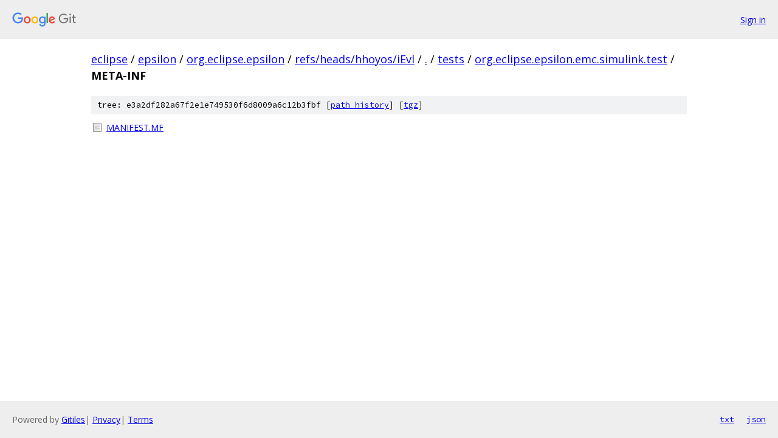

--- FILE ---
content_type: text/html; charset=utf-8
request_url: https://eclipse.googlesource.com/epsilon/org.eclipse.epsilon/+/refs/heads/hhoyos/iEvl/tests/org.eclipse.epsilon.emc.simulink.test/META-INF?autodive=0%2F%2F%2F%2F%2F%2F%2F/
body_size: 757
content:
<!DOCTYPE html><html lang="en"><head><meta charset="utf-8"><meta name="viewport" content="width=device-width, initial-scale=1"><title>tests/org.eclipse.epsilon.emc.simulink.test/META-INF - epsilon/org.eclipse.epsilon - Git at Google</title><link rel="stylesheet" type="text/css" href="/+static/base.css"><!-- default customHeadTagPart --></head><body class="Site"><header class="Site-header"><div class="Header"><a class="Header-image" href="/"><img src="//www.gstatic.com/images/branding/lockups/2x/lockup_git_color_108x24dp.png" width="108" height="24" alt="Google Git"></a><div class="Header-menu"> <a class="Header-menuItem" href="https://accounts.google.com/AccountChooser?faa=1&amp;continue=https://eclipse.googlesource.com/login/epsilon/org.eclipse.epsilon/%2B/refs/heads/hhoyos/iEvl/tests/org.eclipse.epsilon.emc.simulink.test/META-INF?autodive%3D0%252F%252F%252F%252F%252F%252F%252F%252F">Sign in</a> </div></div></header><div class="Site-content"><div class="Container "><div class="Breadcrumbs"><a class="Breadcrumbs-crumb" href="/?format=HTML">eclipse</a> / <a class="Breadcrumbs-crumb" href="/epsilon/">epsilon</a> / <a class="Breadcrumbs-crumb" href="/epsilon/org.eclipse.epsilon/">org.eclipse.epsilon</a> / <a class="Breadcrumbs-crumb" href="/epsilon/org.eclipse.epsilon/+/refs/heads/hhoyos/iEvl">refs/heads/hhoyos/iEvl</a> / <a class="Breadcrumbs-crumb" href="/epsilon/org.eclipse.epsilon/+/refs/heads/hhoyos/iEvl/?autodive=0%2F%2F%2F%2F%2F%2F%2F%2F">.</a> / <a class="Breadcrumbs-crumb" href="/epsilon/org.eclipse.epsilon/+/refs/heads/hhoyos/iEvl/tests?autodive=0%2F%2F%2F%2F%2F%2F%2F%2F">tests</a> / <a class="Breadcrumbs-crumb" href="/epsilon/org.eclipse.epsilon/+/refs/heads/hhoyos/iEvl/tests/org.eclipse.epsilon.emc.simulink.test?autodive=0%2F%2F%2F%2F%2F%2F%2F%2F">org.eclipse.epsilon.emc.simulink.test</a> / <span class="Breadcrumbs-crumb">META-INF</span></div><div class="TreeDetail"><div class="u-sha1 u-monospace TreeDetail-sha1">tree: e3a2df282a67f2e1e749530f6d8009a6c12b3fbf [<a href="/epsilon/org.eclipse.epsilon/+log/refs/heads/hhoyos/iEvl/tests/org.eclipse.epsilon.emc.simulink.test/META-INF">path history</a>] <span>[<a href="/epsilon/org.eclipse.epsilon/+archive/refs/heads/hhoyos/iEvl/tests/org.eclipse.epsilon.emc.simulink.test/META-INF.tar.gz">tgz</a>]</span></div><ol class="FileList"><li class="FileList-item FileList-item--regularFile" title="Regular file - MANIFEST.MF"><a class="FileList-itemLink" href="/epsilon/org.eclipse.epsilon/+/refs/heads/hhoyos/iEvl/tests/org.eclipse.epsilon.emc.simulink.test/META-INF/MANIFEST.MF?autodive=0%2F%2F%2F%2F%2F%2F%2F%2F">MANIFEST.MF</a></li></ol></div></div> <!-- Container --></div> <!-- Site-content --><footer class="Site-footer"><div class="Footer"><span class="Footer-poweredBy">Powered by <a href="https://gerrit.googlesource.com/gitiles/">Gitiles</a>| <a href="https://policies.google.com/privacy">Privacy</a>| <a href="https://policies.google.com/terms">Terms</a></span><span class="Footer-formats"><a class="u-monospace Footer-formatsItem" href="?format=TEXT">txt</a> <a class="u-monospace Footer-formatsItem" href="?format=JSON">json</a></span></div></footer></body></html>